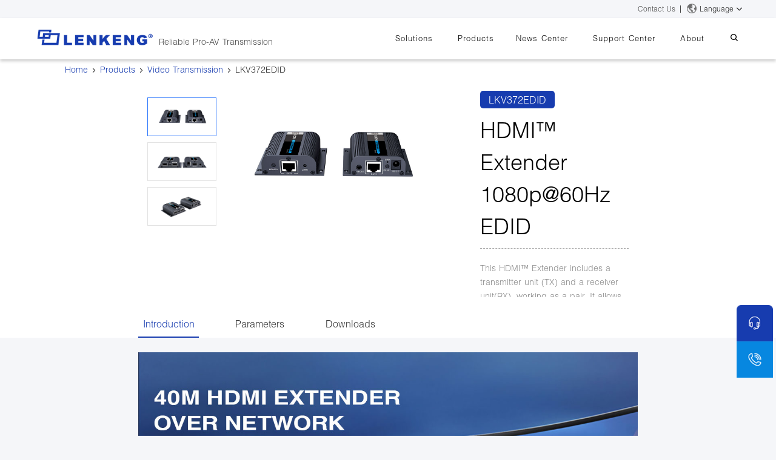

--- FILE ---
content_type: text/html; charset=UTF-8
request_url: https://www.lenkeng.com/p_detail/84/type/type1
body_size: 14952
content:


<! DOCTYPE html>
    <html lang="en">
    <head>
        <meta charset="utf-8">
        <meta http-equiv="X-UA-Compatible" content="IE=edge">
        <link rel="shortcut icon" href="/favicon.ico" />
        <meta name="viewport" content="width=device-width, initial-scale=1,user-scalable=no,shrink-to-fit=no"/>
        <meta name="description" content="This HDMI™ Extender includes a transmitter unit (TX) and a receiver unit(RX), working as a pair. It allows for transmission and extension uncompressed full HD 1080p@60Hz HDMI™ signal via CAT6/6A/7 network cable, the transmission distance is up to 50 meters"/>
        <meta name="keywords" content="HDMI Extender,  CAT6/6A/7,  CAT6/6A/7, 50 meters, EDID switch"/>
        <title>LKV372EDID    HDMI™ Extender 1080p@60Hz EDID-LENKENG</title>
        <!-- Google tag (gtag.js) -->

        <!-- Google tag (gtag.js) -->
        <script async src="https://www.googletagmanager.com/gtag/js?id=G-K2BVB642B7"></script>
        <script>
            window.dataLayer = window.dataLayer || [];
            function gtag(){dataLayer.push(arguments);}
            gtag('js', new Date());

            gtag('config', 'G-K2BVB642B7');
        </script>
        <script>
            (function () {
                var isIE = navigator.userAgent.toLocaleLowerCase().indexOf('msie') !== -1;
                if (navigator.appName == "Microsoft Internet Explorer" && parseInt(navigator.appVersion.split(";")[1].replace(/[ ]/g, "").replace("MSIE", "")) <=9) {
                    window.location.replace("/update.html");
                }
            })();
            window.dataLayer = window.dataLayer || [];
            function gtag(){dataLayer.push(arguments);}
            gtag('js', new Date());

            gtag('config', 'G-K2BVB642B7');
	    </script>
        <style>
            .uls{
                display:block;
            }
            .m_nav{
                display: none;

            }
            .m_nav{
                background: #FFFFFF!important;
            }
            @media(min-width: 990px){
                .mttts{
                    display:flex;
                    width:100%;
                }
                .logo{
                    margin:0px 12px!important;
                    height: 64px;
                }
            }
            @media (max-width: 880px) {
                .uls{
                    display:none!important;
                }
               .m_nav{
                   display: block!important;
               }
                .ipcolors{
                    width: calc(100% - 130px)!important;
                }
                .info-icon a{
                    padding: 15px 0 0 4px!important;
                }
                .m_nav .logo a span{
                    color: #173CAF !important;
                }
                .m_nav_btn{
                    background: #FFFFFF!important;
                }
                .open-tags{
                    color: grey;
                }

            }
            @media (max-width: 480px) {
                .connect_us{
                    padding: 0 0 0 20px!important;
                }
                .my_about{
                    padding-left: 0!important;
                }
                .cct{
                    padding-left: 0!important;
                }
            }
            .acvtivt{
                transform: rotate(90deg)
            }
            .down-lg{
                display: none;
            }
            .lage:hover{
                background: #ececec;
            }
	    .layui-layer-msg{
                top: 50%!important;
            }
        .ipcolors{
            width: calc(100% - 217px);
        }
        .info-icon{
            width: 217px;
        }
        .info-icon a{
            padding: 15px 10px 10px 10px;
        }
        .info-icon a:first-child{
            padding-left: 0;
        }
        .radius-content {
            border-radius: 20px!important;
        }

        .radius-content .layui-layer-title {
            background: #2547B4 !important;
            color: white !important;
            border-radius: 20px 20px 0 0 !important;
            padding: 0 20px !important;
            height: 100px !important;
            line-height: 30px !important;
            font-size: 16px !important;
            font-weight: bold !important;
            border-bottom: none !important;
        }

        .radius-content .layui-layer-content {
            border-radius: 0 0 20px 20px !important;
            max-height: calc(100vh - 50px);

        }
        .layui-layer-setwin span {
            color: white !important;
        }
            .layui-layer-page {
                margin: 0 auto !important;
                left: 0 !important;
                right: 0 !important;
                top: 50% !important;
                transform: translateY(-50%);
            }

            @keyframes  adjustPosition {
                from { opacity: 1; }
                to { opacity: 1; }
            }
            .layui-layer-page {
                animation: adjustPosition 0.1s ease-in-out;
            }

            .message_email{
                display: flex;
                flex-direction: column;
            }
            .message_email_input{
                margin-left: 0px!important;
            }

        </style>

            <link href="https://www.lenkeng.com/assets/css/product_old.css" rel="stylesheet" type="text/css"/>
    <link rel="stylesheet" href="https://www.lenkeng.com/assets/css/swiper.css">
    <link rel="stylesheet" href="https://www.lenkeng.com/assets/css/easyzoom.css">
    <script src="https://www.lenkeng.com/assets/js/swiper.min.js"> </script>
    <style>
        p{
            margin: 0!important;
            padding: 0!important;
        }
        .pts-title{
            font-weight: 500;
            padding: 20px 0;
            color: #000;
            font-size: 36px;
            background: #FFF;
            text-align: center;
        }
        .pts-content{
            font-size: 24px;
            color: #424242;
            text-align: center;
            background: #FFF;
            padding: 10px 10%;
        }
        @media (max-width: 768px){
            .pts-title{
                font-size: 24px;
                padding: 20px 10px!important;
            }
            .pts-content{
                font-size: 16px;
                line-height: 26px;
                padding:10px 0;
            }
        }
        @media (max-width: 900px) {
            #params-1{
                margin-bottom: 0 !important;
            }

            #params-2{
                margin-bottom: 15% !important;
            }

            .param-div-1 {
                height:6% !important;
            }
            .param-div-2 {
                height:6% !important;
            }
            .param-div-3 {
                height:6% !important;
            }
            .param-div-4 {
                height:6% !important;
            }
        }
        @media (max-width: 480px) {
            .pts-title{
                font-size: 18px;
                padding: 10px 10px!important;
            }
            .pts-content{
                font-size: 12px;
                line-height: 26px;
                padding:5px 5px;
            }

            #params-1{
                margin-bottom: 0 !important;
            }

            #params-2{
                margin-bottom: 15% !important;
            }

            .param-div-1 {
                height:7% !important;
            }
            .param-div-2 {
                height:7% !important;
            }
            .param-div-3 {
                height:7% !important;
            }
            .param-div-4 {
                height:7% !important;
            }
        }
        .p_name{
            word-break:break-word;!important;
        }
        .thumbst{
            width: 30%;
            display: flex;
            flex-direction: column;
            align-items: center;
            justify-content: space-between;
        }
        .one-img{
            width: 100% !important;
            margin-top: 10px;
        }
        .pro_img{
            margin-top: 20px;
            display: flex;
            flex-direction: row-reverse;
        }
        .thumbst{
            margin-top: 0px;
        }
        /* 隐藏所有控件（仅适用于 WebKit 内核浏览器） */
        #one-video::-webkit-media-controls {
            display: none !important;
        }

        /* 隐藏播放按钮 */
        #one-video::-webkit-media-controls-play-button {
            display: none;
        }

        /* 隐藏进度条 */
        #one-video::-webkit-media-controls-timeline {
            display: none;
        }

        /* 隐藏音量按钮 */
        #one-video::-webkit-media-controls-mute-button {
            display: none;
        }

        /* 隐藏全屏按钮 */
        #one-video::-webkit-media-controls-fullscreen-button {
            display: none;
        }
        #one-video::-webkit-media-controls-panel{
            disoplay: none;
        }
        #one-video::-moz-media-controls{
            display: none;
        }
        .pro_top {
            max-height: 50%;
            overflow-x: hidden;

        }
        .pro_info,.p_desc{
            padding-top: 20px!important;
        }
        .p_name{
            padding:10px 0!important;
        }


    </style>
        <!-- 最新版本的 Bootstrap 核心 CSS 文件 -->
        <link rel="stylesheet" href="https://www.lenkeng.com/assets/bootstrap/css/bootstrap.css" type="text/css"/>
        <link href="https://www.lenkeng.com/assets/css/home.css" rel="stylesheet" type="text/css"/>
        <script src="https://www.lenkeng.com/assets/js/jquery.min.js"></script>
        <!-- 可选的 Bootstrap 主题文件（一般不用引入） -->

        <link rel="stylesheet" href="https://www.lenkeng.com/assets/css/iconfont.css">
        <link rel="stylesheet" href="https://www.lenkeng.com/assets/css/iconfont3.css">
        <link rel="stylesheet" href="https://www.lenkeng.com/assets/layui/css/layui.css">
        <link rel="stylesheet" href="https://www.lenkeng.com/assets/layui-2.9/css/layui.css">
        <!-- 最新的 Bootstrap 核心 JavaScript 文件 -->





        <script src="https://www.lenkeng.com/assets/js/Respond_js_v1.4.2.min.js"></script>
        <script src="https://www.lenkeng.com/assets/js/html5shiv.min.js"></script>
    </head>
    <body>
    <div class="top_head">
        <div class="my_head">

            <a href="/about#tag4" class="top_head_list">Contact Us</a>
            <div class="line-s"></div>




            <div class="language" style="height: 100%;display: flex;position: relative;line-height: 30px;cursor: pointer">
                <img src="https://www.lenkeng.com/assets/limg/earths.png" style="width: 16px;height: 16px;margin-left: 10px;margin-top: 6px;margin-right: 5px" alt="">
                <div style="font-size: 12px;">Language</div><i class="iconfont icon-arrow-right acvtivt" style="font-size: 12px;margin-left: 3px;margin-right: 5px;"></i>
                <div class="down-lg" style="position: absolute;z-index: 99999;background: #FFF;top: 30px;width: 100px;border: 1px #ececec solid;">
                    <div class="lage"><a href="https://www.lenkeng.cn" class="top_head_list" style="text-align: left">中文</a></div>
                    <div class="lage"><a href="https://www.lenkeng.com/" class="top_head_list"style="text-align: left">English</a></div>
                    <div class="lage"><a href="https://www.lenkeng.com/es/index.html" class="top_head_list"style="text-align: left">Español</a></div>
                    <div class="lage"><a href="https://www.lenkeng.com/ru/index.html" class="top_head_list"style="text-align: left">Pусский</a></div>
                    <div class="lage"><a href="https://www.lenkeng.com/ja/index.html" class="top_head_list"style="text-align: left">日本語</a></div>
                    <div class="lage"><a href="https://www.lenkeng.com/ko/index.html" class="top_head_list"style="text-align: left">한국어</a></div>
                    <div class="lage"><a href="https://www.lenkeng.com/fr/index.html" class="top_head_list"style="text-align: left">Français</a></div>
                    <div class="lage"><a href="https://www.lenkeng.com/de/index.html" class="top_head_list"style="text-align: left">Deutsch</a></div>
                </div>
            </div>




        </div>
    </div>
    <div class="navti">
        <div class="navsti">
            <ul class="uls">
                <div class="logo" style="left:3.5%">
                    <a style="display: flex;overflow:hidden;height: 64px;align-items: center;" href="/">
                        <img src="https://www.lenkeng.com/assets/limg/img-logo.png" style="position: relative;height: 64px;width:200px" alt=""><span id="logo_font" style="padding: 14px 0 0 5px!important;">  Reliable Pro-AV Transmission</span>
                    </a>
                </div>
                <li class="lis">
                    <a href="/solution">Solutions</a>
                    <div class="pull">
                        <div class="pull_list row">
                                        <div  class="col-xs-0 col-sm-0 col-md-2"></div>
                                        <div  class="col-xs-0 col-sm-6 col-md-6 pull_nav_li" style="display: flex;">
                                            <div class="nav_li" style="text-align: left;border-right: 1px dashed #d0d4e0; width: 50%;padding-left: 15%">
                                                <div class="nav_li_title"><a href="/solution"><span class="iconfont icon-jiantouyou1"></span>Solutions</a></div>
                                                <div class="sub_li_list"><a href="/solution#1"><span class="iconfont icon-kongzhishi1"></span>Monitor Room</a></div>
                                                <div class="sub_li_list"><a href="/solution#3"><span class="iconfont icon-jiaoshi1"></span>Classroom</a></div>
                                                <div class="sub_li_list"><a href="/solution#4"><span class="iconfont icon-guidaojiaotong1"></span>Rail Transit</a></div>
                                                <div class="sub_li_list"><a href="/solution#5"><span class="iconfont icon-guidaojiaotong1"></span>Health Care</a></div>
                                                <div class="sub_li_list"><a href="/solution#6"><span class="iconfont icon-guidaojiaotong1"></span>Industrial Manufacturing</a></div>
                                                <div class="sub_li_list"><a href="/solution"><span class="iconfont "></span></a></div>
                                            </div>
                                            <div class="nav_li" style="text-align: left; width: 50%;padding-left: 5%">

                                            </div>
                                        </div>
                                        <div  class="col-xs-0 col-sm-6 col-md-4 pull_select" style="text-align: left;">
                                            <div class="select_img" style="padding-top: 22px;"><img src="https://www.lenkeng.com/assets/img/controller.png" height="140" alt="解决方案与案例"></div>
                                        </div>
                                    </div>
                    </div>
                </li>
                <li class="lis"><a href="/products/50/type/type1#type1">Products</a>
                    <div class="pull">
                        <div class="pull_list row">
                            <div  class="col-xs-0 col-sm-0 col-md-0 col-lg-1"></div>
                            <div  class="col-xs-12 col-sm-12 col-md-12 col-lg-10 pull_nav_li row" style="display: flex;padding-bottom: 20px;">

                                <div class="nav_li navi1 col-md-3" style="text-align: left;border-right: 1px dashed #d0d4e0;padding-left: 8%;">
                                    <div class="nav_li_title" style="font-size: 120%;font-weight: bold;"><a href="/products/50/type/type1#type1"><span class="iconfont icon-shipinchuanshu"></span>Video Transmission</a></div>
                                                                                                                                                                                                <div class="sub_li_list"><a href="/products/54/type/type1#type1"><span style="margin-right: 3px;" class="iconfont icon-"></span>Point to Point Extender</a></div>
                                                                                                                                                                                                                                                                                                                                                                                                <div class="sub_li_list"><a href="/products/55/type/type1#type1"><span style="margin-right: 3px;" class="iconfont icon-"></span>HDMI Point to Point Optical Extender</a></div>
                                                                                                                                                            <div class="sub_li_list"><a href="/products/56/type/type1#type1"><span style="margin-right: 3px;" class="iconfont icon-"></span>Wireless HDMI Extender</a></div>
                                                                                                                                                                                                                                                                                                                    <div class="sub_li_list"><a href="/products/57/type/type1#type1"><span style="margin-right: 3px;" class="iconfont icon-"></span>HDMI Splitter with Extender</a></div>
                                                                                                                                                                                                                                                                                                                                                                                                <div class="sub_li_list"><a href="/products/76/type/type1#type1"><span style="margin-right: 3px;" class="iconfont icon-"></span>HDMI over IP Extender</a></div>
                                                                                                                                                                                                                                        <div class="sub_li_list"><a href="/products/78/type/type1#type1"><span style="margin-right: 3px;" class="iconfont icon-"></span>HDMI over IP Optical Extender</a></div>
                                                                                                                                                                                                                                        <div class="sub_li_list"><a href="/products/81/type/type1#type1"><span style="margin-right: 3px;" class="iconfont icon-"></span>HDMI over IP Matrix</a></div>
                                                                                                                                                                                                                                                                                                                    <div class="sub_li_list"><a href="/products/83/type/type1#type1"><span style="margin-right: 3px;" class="iconfont icon-"></span>HDMI Matrix Extender</a></div>
                                                                                                                                                                                                                                                                    </div>
                                <div class="nav_li navi2 col-md-3" style="border-right: 1px dashed #A4ADC3;text-align: left;">
                                    <div class="nav_li_title" style="font-size: 120%;font-weight: bold;"><a href="/products/51/type/type2#type2"><span class="iconfont icon-KVM"></span>KVM</a></div>
                                                                                                                        <div class="sub_li_list"><a href="/products/109/type/type2#type2"><span style="margin-right: 3px;" class="iconfont icon-"></span>Point-to-Point KVM Extender</a></div>
                                                                                                                                                                                                                                                                                                                        <div class="sub_li_list"><a href="/products/96/type/type2#type2"><span style="margin-right: 3px;" class="iconfont icon-"></span>Point-to-Point KVM Optical Extender</a></div>
                                                                                                                                                                                                                                                                                                                                                                                                    <div class="sub_li_list"><a href="/products/89/type/type2#type2"><span style="margin-right: 3px;" class="iconfont icon-"></span>Wireless KVM Extender</a></div>
                                                                                                                                                                                                                                                                                                                                                                                                    <div class="sub_li_list"><a href="/products/98/type/type2#type2"><span style="margin-right: 3px;" class="iconfont icon-"></span>Over IP KVM Extender</a></div>
                                                                                                                                                                <div class="sub_li_list"><a href="/products/85/type/type2#type2"><span style="margin-right: 3px;" class="iconfont icon-"></span>Over IP KVM Optical Extender</a></div>
                                                                                                                                                                                                                                                                                                                                                                                                                                                                                                                                                            <div class="sub_li_list"><a href="/products/64/type/type2#type2"><span style="margin-right: 3px;" class="iconfont icon-"></span>USB Extender</a></div>
                                                                                                                                                                <div class="sub_li_list"><a href="/products/80/type/type2#type2"><span style="margin-right: 3px;" class="iconfont icon-"></span>KVM Switch</a></div>
                                                                                                                                                                                                                                                                                                                                                </div>
                                <div class="nav_li navi2 col-md-3" style="border-right: 1px dashed #d0d4e0;text-align: left;">
                                    <div class="nav_li_title" style="font-size: 120%;font-weight: bold;"><a href="/products/52/type/type3#type3"><span class="iconfont icon-shipinxinhaochuli1" style="font-size: 20px;margin-left: -2px"></span>Video Signal Processing</a></div>
                                                                                                                                                                                                                                                                                <div class="sub_li_list"><a href="/products/65/type/type3#type3"><span style="margin-right: 3px;" class="iconfont icon-"></span>Video Matrix</a></div>
                                                                                                                                                                                                                                            <div class="sub_li_list"><a href="/products/79/type/type3#type3"><span style="margin-right: 3px;" class="iconfont icon-"></span>Matrix Switch</a></div>
                                                                                                                                                                                                                                                                                                                                                                                                    <div class="sub_li_list"><a href="/products/66/type/type3#type3"><span style="margin-right: 3px;" class="iconfont icon-"></span>Video Splitter</a></div>
                                                                                                                                                                                                                                            <div class="sub_li_list"><a href="/products/67/type/type3#type3"><span style="margin-right: 3px;" class="iconfont icon-"></span>Video Switch</a></div>
                                                                                                                                                                                                                                                                                                                                                                                                    <div class="sub_li_list"><a href="/products/68/type/type3#type3"><span style="margin-right: 3px;" class="iconfont icon-"></span>Video Multiviewer &amp; Switch</a></div>
                                                                                                                                                                                                                                            <div class="sub_li_list"><a href="/products/69/type/type3#type3"><span style="margin-right: 3px;" class="iconfont icon-"></span>Video Converter</a></div>
                                                                                                                                                                                                                                                                                                                                                                                                                                                                                                                                                                                    </div>
                                <div class="nav_li col-md-2" style="text-align: left;padding-left: 5%">
                                    <div class="nav_li_title" style="font-size: 120%;font-weight: bold;"><a href="/products/53/type/type4#type4"><span class="iconfont"><img src="https://www.lenkeng.com/assets/img/systems.png"  /></span>systems</a></div>
                                                                                                                                                                                                                                                                                                                                                                                                                                                                                                                                                                                                                                                                                                                                                                                                                                                                                                                                                                                                                                                                                                                                                                                                                                                                                                                                                                                                                                                                                                                                                                                                                                                                                                                                                                                    <div class="sub_li_list"><a href="/products/71/type/type4#type4"><span style="margin-right: 3px;" class="iconfont icon-"></span>iMMS</a></div>
                                                                                                                                                                <div class="sub_li_list"><a href="/products/111/type/type4#type4"><span style="margin-right: 3px;" class="iconfont icon-"></span>Digital Signage System</a></div>
                                                                            
                                </div>
                            </div>
                            <div  class="col-xs-0 col-sm-0 col-md-0 col-lg-1 pull_select" style="text-align: left;">
                            </div>
                        </div>
                    </div>
                <li class="lis"><a href="/new">News Center</a>
                    <div class="pull">
                        <div class="pull_list row">
                            <div  class="col-xs-0 col-sm-0 col-md-2"></div>
                            <div  class="col-xs-0 col-sm-6 col-md-6 pull_nav_li" style="display: flex;height:130px;">
                                <div class="nav_li" style="text-align: left;border-right: 1px dashed #d0d4e0; width:40%;padding-left: 10%">
                                    <div class="sub_li_list"><a href="/new"><span class="iconfont icon-"></span>Company News</a></div>
                                </div>
                                <div class="nav_li" style="text-align: left; width: 60%;padding-left: 10%">
                                    <div class="sub_li_list" style="color: #474747;font-size: 14px">Get the latest events and news of LENEKNG</div>
                                </div>
                            </div>
                            <div  class="col-xs-0 col-sm-6 col-md-4 pull_select" style="text-align: left;">
                                <div class="select_img"><img src="https://www.lenkeng.com/assets/img/gsxw.png" height="140" alt=""></div>
                            </div>
                        </div>
                    </div>
                </li>
                <li class="lis"><a >Support Center</a>
                    <div class="pull">
                        <div class="pull_list row">
                            <div  class="col-xs-0 col-sm-0 col-md-2"></div>
                            <div  class="col-xs-0 col-sm-6 col-md-6 pull_nav_li" style="display: flex;">
                                <div class="nav_li" style="text-align: left;border-right: 1px dashed #d0d4e0; width:40%;padding-left: 10%">

                                    <div class="sub_li_list"><a href="/download"><span class="iconfont icon-ziliaoxiazai"></span>Downloads</a></div>

                                    <div class="sub_li_list"><a href="/stop"><span class="iconfont icon-tingchanchanpin"></span>Discontinued Product</a></div>


                                    <div class="sub_li_list"><a href=""><span class="iconfont "></span></a></div>
                                </div>
                                <div class="nav_li" style="text-align: left; width: 60%;padding-left: 10%">
                                    <div class="nav_li_title" style="color: #474747;font-size: 14px">Product information download and support</div>
                                </div>
                            </div>
                            <div  class="col-xs-0 col-sm-6 col-md-4 pull_select" style="text-align: left;">
                                <div class="select_img"><img src="https://www.lenkeng.com/assets/img/zczx.png" height="140" alt=""></div>
                            </div>
                        </div>
                    </div>
                </li>
                <li class="lis"><a href="/about#tag1">About</a>
                    <div class="pull">
                        <div class="pull_list row">
                            <div  class="col-xs-0 col-sm-0 col-md-2"></div>
                            <div  class="col-xs-0 col-sm-6 col-md-6 pull_nav_li" style="display: flex;">
                                <div class="nav_li" style="text-align: left;border-right: 1px dashed #d0d4e0; width:40%;padding-left: 10%">
                                    <div class="sub_li_list"><a href="/about#tag1">Company Overview</a></div>
                                    <div class="sub_li_list"><a href="/about#tag2">Certificates and Patents</a></div>

                                    <div class="sub_li_list"><a href="/about#tag4">Contact Us</a></div>
                                    
                                    
                                    <div class="sub_li_list"><a href=""><span class="iconfont "></span></a></div>
                                </div>
                                <div class="nav_li" style="text-align: left; width: 60%;padding-left: 10%">
                                    <div class="nav_li_title" style="color: #474747;font-size: 14px">Learn more about LENKENG</div>
                                </div>
                            </div>
                            <div  class="col-xs-0 col-sm-6 col-md-4 pull_select" style="text-align: left;">
                                <div class="select_img"><img src="https://www.lenkeng.com/assets/limg/aboutss.jpg" height="140" alt=""></div>
                            </div>
                        </div>
                    </div>
                </li>
                <li class="lis searchs"><a style="height:46px;text-outline:none;cursor: pointer;color: #000;" class="iconfont icon-sousuo1 lists">
                        <div class="search_input"><i class="iconfont icon-sousuo" style="color: #000;padding-right: 10px;line-height: 60px;"></i><input style="margin-top: 6px" class="my-input" type="text" onkeydown="searchs(event)" placeholder="Search"><span class="cancel_input" onclick="hiddens()" style="color: #000;width: 15%;line-height: 70px;"><i class="iconfont icon-quxiao"></i></span></div>
                    </a>
                </li>
            </ul>
            <div class="m_nav">
                <div class="logo" style="left: 0;overflow: hidden;">
                    <a style="display: flex;" href="/">
                        <span class="iconfont icon-yingwenLOGO" style="font-size: 90px;line-height: 25px;color: #FFF;"></span>
                    </a>
                </div>
                <div class="m_nav_btn"><i class="iconfont icon-lishi open-tags"></i>
                    <div class="hmenus">
                        <div class="hh_title">
                            <li class="h_title">About<i class="iconfont icon-arrow-right"></i></li>
                            <ul class="h_list">
                                <li><a href="/about#tag1">Company Overview</a></li>
                                <li><a href="/about#tag2">Certificates and Patents</a></li>
                                <li><a href="/about#tag3">Human Resources</a></li>
                                <li><a href="/about#tag4">Contact US</a></li>
                            </ul>
                        </div>
                        <div class="hh_title">
                            <li class="h_title">Solutions<i class="iconfont icon-arrow-right"></i></li>
                            <ul class="h_list">
                                <li><a href="/solution">Solutions</a></li>
                            </ul>
                        </div>
                        <div class="hh_title">
                            <li class="h_title">Products<i class="iconfont icon-arrow-right"></i></li>
                            <ul class="h_list">
                                <li><a href="/products/50/type/type1#type1">Video Transmission</a></li>
                                <li><a href="/products/51/type/type2#type2">KVM</a></li>
                                <li><a href="/products/52/type/type3#type3">Video Signal Processing</a></li>
                            </ul>
                        </div>
                        <div class="hh_title">
                            <li class="h_title">News Center<i class="iconfont icon-arrow-right"></i></li>
                            <ul class="h_list">
                                <li><a href="/new">Company News</a></li>
                            </ul>
                        </div>
                        <div class="hh_title">
                            <li class="h_title">Support Center<i class="iconfont icon-arrow-right"></i></li>
                            <ul class="h_list">
                                <li><a href="/problem">Tech Support</a></li>
                                <li><a href="/download">Downloads</a></li>

                                <li><a href="/stop">Discontinued Product</a></li>


                            </ul>
                        </div>
                        <div class="hh_title">
                            <li class="h_title"><a style="color:#000;" href="/search?pro_name">Search</a></li>
                        </div>
                    </div>
                </div>
            </div>
        </div>
    </div>
    <div class="contents">
            <div onclick="hiddenss()" id="tong" style=" display: none;position: absolute;z-index: 999;height: 100%;width: 100%;background: rgba(0,0,0,0.2)">
        <img id="tong_img" src=""  style="width: 100%;margin: 20vh 0">
    </div>
    <div class="state row">
        <div class="col-xs-12 col-md-1"></div>
        <div class="col-xs-0 col-md-10 col-lg-8" style="padding-left: 0!important;">
            <ol class="breadcrumb" style="padding-left: 0!important;">
                <li><a href="/">Home</a></li>
                <span class="iconfont icon-arrow-right"></span>
                <li><a href="/products/50/type/types">Products</a></li>
                <span class="iconfont icon-arrow-right"></span>
                <li><a href="/products/54/type/type1#type1">Video Transmission</a></li>
                <span class="iconfont icon-arrow-right"></span>
                <li>LKV372EDID</li>
            </ol>
        </div>
        <div class="col-xs-12 col-md-1"></div>
    </div>
    <div class="product row">
        <div class="col-xs-12  col-md-1 col-lg-2"></div>
        <div class="col-xs-12  col-md-10 col-lg-8">
            <div class="pro_top row">
                <div class="col-xs-12  col-md-8 col-lg-8">
                    <div class="pro_img" style="margin-top: 20px;">
                        <div class="big_pg easyzoom easyzoom--overlay" style="position: relative;width: 100%">
                            <video id="preview-video" style="display:none;max-width: 100%;margin-left: 20px;"  controls autoplay muted ></video>
                            <div class="img_div">
                                <img class="my-pg novideo mobile-hidde" id="show_img" onclick="openImg()" width="100%"  src="/product/20210120/2021-01-206007e94b3081a.jpg" alt="">
                                <div class=" showt mobile-hidde" style="background:rgba(0,0,0,0.2);position: absolute;height: 150px;width:150px;border: 1px #e3e3e3 solid;display: none;"></div>
                                <div class=" show-imgs mobile-hidde" style="width: 544px;height: 302px;position: absolute;right: -544px;top: 0;display: none;background-repeat: no-repeat;z-index: 10;"></div>
                                <a  id="mobil_big" style="display: none;" href="/product/20210120/2021-01-206007e94b3081a.jpg">
                                    <img id="mob_showt" src="/product/20210120/2021-01-206007e94b3081a.jpg" alt="" width="100%">
                                </a>
                            </div>
                        </div>
                        <div class="thumbst">
                                                                                                                                                    
                                                            <div class="one-img" style="border: 1px #327afc solid; ">
                                    <img style="max-width: 100%;height: auto;" src="/product/20210120/2021-01-206007e94b3081a.jpg" alt="">
                                    <div class="page" style="position: absolute;left: 0;top: 0;width: 100%;height: 100%;background:none"></div>
                                </div>
                                                            <div class="one-img" style="border: 1px #e3e3e3 solid; ">
                                    <img style="max-width: 100%;height: auto;" src="/product/20210120/2021-01-206007e94b51dfc.jpg" alt="">
                                    <div class="page" style="position: absolute;left: 0;top: 0;width: 100%;height: 100%;background:none"></div>
                                </div>
                                                            <div class="one-img" style="border: 1px #e3e3e3 solid; ">
                                    <img style="max-width: 100%;height: auto;" src="/product/20210120/2021-01-206007e94b3a194.jpg" alt="">
                                    <div class="page" style="position: absolute;left: 0;top: 0;width: 100%;height: 100%;background:none"></div>
                                </div>
                                                    </div>
                    </div>
                </div>
                <div class="col-xs-12  col-md-4 col-lg-4">
                    <div class="pro_info">
                        <span class="p_model">LKV372EDID</span>
                        <h1 class="p_name">HDMI™ Extender 1080p@60Hz EDID</h1>
                        <div class="p_desc">
                            This HDMI™ Extender includes a transmitter unit (TX) and a receiver unit(RX), working as a pair. It allows for transmission and extension uncompressed full HD 1080p@60Hz HDMI™ signal via CAT6/6A/7 network cable, the transmission distance is up to 50 meters
                        </div>
                    </div>
                </div>
            </div>
        </div>
        <div class="col-xs-12  col-md-1 col-lg-2"></div>
    </div>
    <div class="p_menu_wrap row">
        <div class="col-xs-12  col-md-1 col-lg-2"></div>
        <div class="col-xs-12  col-md-10 col-lg-8">
            <div class="p_menu">
                <div class="m_list m_list_active" data-tag="sub1">Introduction</div>
                <div class="m_list" data-tag="sub2" style="margin-left: 50px">Parameters</div>
                <div class="m_list" data-tag="sub3" style="margin-left: 50px">Downloads</div>
            </div>
        </div>
        <div class="col-xs-12  col-md-1 col-lg-2"></div>
    </div>
    <div style="height:24px;width:100%;background-color: #F5F6F9;"></div>
    <div class="product_de row">
        <div class="col-xs-12  col-md-1 col-lg-2"></div>
        <div class="col-xs-12  col-md-10 col-lg-8">
            <div class="p_de_sub p_de_sub_active" id="sub1" style="margin-top: 0px;">
                <p><img src="/ueditor/php/upload/image/20210120/1611131443987606.jpg" title="1611131443987606.jpg" alt="1611131443987606.jpg" width="1238" height="1558"/></p>
            </div>
            <div class="p_de_sub"  id="sub2" style="margin-top: 0px;">

                                    <p><img src="/ueditor/php/upload/image/20210120/1611131767589340.jpg" title="1611131767589340.jpg" alt="1611131767589340.jpg" width="800" height="823"/></p>
                
            </div>
            <div class="p_de_sub"  id="sub3">

                <div class="download-title">Promotional Material</div>
                <div class="d-list">
                                                                                                                            </div>
                <hr style="border-top: 1px solid #e6e6e6;margin: 30px 0">
                <div class="download-title">Video Material</div>
                <div class="d-list">
                                                                                                                            </div>
                <hr style="border-top: 1px solid #e6e6e6;margin: 30px 0">
                <div class="download-title">Product Manual</div>
                <div class="d-list">
                                                                        <div class="d-one"><a target="_blank" href="/resource/20210126/2021-01-2660110d1851d43.pdf">LKV372EDID User Manual<span style="margin-left: 10px" class="glyphicon glyphicon-download-alt"></span></a></div>
                                                                                                                </div>
                <hr style="border-top: 1px solid #e6e6e6;margin: 30px 0">
                <div class="download-title">Product specification</div>
                <div class="d-list">
                                                                                                                    <div class="d-one"><a target="_blank" href="/resource/20210225/2021-02-25603772f583830.xls">LKV372EDID Specification-<span style="margin-left: 10px" class="glyphicon glyphicon-download-alt"></span></a></div>
                                                            </div>
                <hr style="border-top: 1px solid #e6e6e6;margin: 30px 0">
                <div class="download-title">Update Firmware</div>
                <div class="d-list">
                                                                                                                            </div>

            </div>
        </div>
        <div class="col-xs-12  col-md-1 col-lg-2"></div>
    </div>
    <script src="https://www.lenkeng.com/assets/js/easyzoom.js"> </script>
    <script>
        $(function(){
            var reg2 = new RegExp("<p",'gi'); //匹配关键字
            var reg3 = new RegExp("</p",'gi'); //匹配关键字
            var reg4 = new RegExp("<span",'gi'); //匹配关键字
            var reg5 = new RegExp("</span",'gi'); //匹配关键字
            var data = '<p><img src="/ueditor/php/upload/image/20210120/1611131443987606.jpg" title="1611131443987606.jpg" alt="1611131443987606.jpg" width="1238" height="1558"/></p>';
            data = data.replace(reg2,"<div");
            data = data.replace(reg3,"</div");
            data = data.replace(reg4,"<div");
            data = data.replace(reg5,"</div");
            $("#sub1").html(data);
            $(".p_de_sub img").addClass('img-responsive');
        })
        var screen_widths = window.screen.width;
        var $easyzoom;
        var api;
        if(screen_widths>770){
            $(".big_pg").on('mousemove',function (e) {
                var ht = $(".big_pg").height();
                var wd = $(".big_pg").width();
                var left = $(".big_pg").offset().left+55;//图片最小X坐标
                var top =  $(".big_pg").offset().top+65;//图片最小Y坐标
                var maxlt =left+wd;//最大左边距
                var maxht = top+ht;//最大上边距
                var lefts = 0;
                var tops = 0;
                if(left<e.pageX &&e.pageX<maxlt-$(".showt").width()){
                    lefts = e.pageX-left-10;
                }
                if (e.pageX<=left+40) {
                    lefts =0
                }
                if(e.pageX>=maxlt-$(".showt").width()){
                    lefts = wd-$(".showt").width()
                }
                if(top<e.pageY &&e.pageY<maxht - $(".showt").height()){
                    tops = e.pageY-top-10;
                }
                if (e.pageY<=top+40) {
                    tops =0
                }
                if(e.pageY>=maxht - $(".showt").height()){
                    tops = ht - $(".showt").height()
                }
                $(".showt").css('top',tops);
                $(".showt").css('left',lefts);
                var img = $(".my-pg").attr('src');
                $(".show-imgs").css('background-image',"url("+img+")");
                var screen_width = window.screen.width;
                var nums = 150;
                if(screen_width<=1600){
                    nums = 100;
                }
                var x = -((lefts-nums)*2)>0?0:-((lefts-nums)*2);
                var y = -((tops+15)*2);
                $(".show-imgs").css(" background-repeat",'no-repeat');
                $(".show-imgs").css('background-position',x+"px "+y+"px");

            }).mouseout(function () {
                $(".showt").css("display",'none')
                $(".show-imgs").css("display",'none')
            }).mouseover(function () {
                $(".showt").css("display",'block')
                $(".show-imgs").css("display",'block')
            })

        }else{
            $(".mobile-hidde").css('display','none')
            $("#mobil_big").css('display','block')

            $easyzoom = $('.easyzoom').easyZoom();
            api =  $easyzoom.data('easyZoom');

        }
        $(".one-img").on('mouseover',function(){
            $(".one-img").css('border','1px #e3e3e3 solid');
            console.log($(this).find('video').is('video'));
            if ($(this).find('video').is('video')) {
                var src = $(this).find('video source').attr('src');
                var $previewVideo = $('#preview-video');
                $previewVideo.attr('src', src).show();
                $('.img_div').css('display','none');
                $('.novideo').css('display','none');
                $(".my-pg").attr('src','');
                $previewVideo[0].play();
                $previewVideo[0].volume = 1;

            }else{
                $('.novideo').css('display','block');
                $('.img_div').css('display','block');
                var srcs = $(this).children('img').attr('src');
                $(".my-pg").attr('src',srcs);
                $('#preview-video').attr('src', '').hide();
                console.log(srcs);
                if(screen_widths<=1024){
                    // $("#mobil_big").attr("href",srcs);
                    // $("#mob_showt").attr('src',srcs);
                    api.swap(srcs,srcs);
                }
            }

            $(this).css('border','1px #327afc solid');
        })
        // $(".one-img").on('mouseout',function(){
        //     $(this).css('border','1px #e3e3e3 solid');
        //     if ($(this).find('video').is('video')) {
        //         $('#preview-video').attr('src', '').hide();
        //         $('.novideo').css('display','block');
        //     }
        // })

        $(".m_list").on('click',function(){
            $(".m_list").removeClass('m_list_active');
            $(this).addClass('m_list_active');
            var tag = $(this).attr('data-tag');
            $(".p_de_sub").removeClass('p_de_sub_active');
            $("#"+tag).addClass('p_de_sub_active');
        });
        var screen_width = window.screen.width;
        if(screen_width<=1386){
            $(".p_de_sub img").addClass('img-responsive');
        }
        $(".uls").css('background','#FFF');
        $(".lis").children('a').css('color','#000');
        
        $("#logo_font").css('color','#474747');
        $(".lists").css('color','#000');
        $(".top_head").css('background','#f5f6f9');
        $(".top_head_list").css('color','#474747');
        $(".line-s").css('background','#474747');
    </script>
    </div>
    <div class="footer">
        <div class="container-fluid" style="background: #121212 !important;">
            <div class="row mttts" style="padding: 50px 0;">
                <div  class="col-xs-0 col-sm-0 col-md-1"></div>
                <div class="col-xs-12 col-sm-6 col-md-5">
                    <div class="my_nva row">
                        <div  class="col-xs-0 col-sm-0 col-md-1"></div>
                        <div class="my_about col-xs-6 col-sm-6 col-md-6">
                            <div class="my_title"><a href="/about#tag1">About</a></div>
                            <div class="my_list"><a href="/about#tag1">Company Overview</a></div>
                            <div class="my_list"><a href="/about#tag2">Certificates and Patents</a></div>
                            <div class="my_list"><a href="/about#tag3">Human Resources</a></div>
                            <div class="my_list"><a href="/about#tag4">Contact Us</a></div>
                        </div>
                        <div class="connect_us col-xs-6 col-sm-6 col-md-5">
                            <div class="my_title"><a href="/products/50/type/type1#type1">Products</a></div>
                            <div class="my_list"><a href="/products/50/type/type1#type1">Video Transmission</a></div>
                            <div class="my_list"><a href="/products/51/type/type2#type2">KVM</a></div>
                            <div class="my_list"><a href="/products/52/type/type3#type3">Video Signal Processing</a></div>

                        </div>
                    </div>
                </div>
                <div class="col-xs-12 col-sm-6 col-md-5 molits">
                    <div class="row my_select">
                        <div  class="col-xs-12 col-sm-11  cct">
                            <div class="my_title" >Subscribe to our newsletter</div>
                            <div style="line-height: 30px"></div>
                            <div class="row">
                                <div class="col-xs-12 col-md-6" style="padding-right: 5px!important; padding-left: 0!important;">
                                    <div style="padding-top: 10px">
                                        <input type="text" class="form-control inputss" id="company" name="company" placeholder="Enter your company name">
                                    </div>
                                </div>
                                <div class="col-xs-12 col-md-6"style="padding-right: 5px!important;padding-left: 0!important;" >
                                    <div>
                                        <div class="input-group my_list">
                                            <input type="text" class="form-control inputss" id="email" name="email" autocomplete="off" placeholder="Enter your email" aria-describedby="basic-addon2">
                                            <span class="input-group-addon " id="basic-addon2"><i class="iconfont icon-arrow-right"></i></span>
                                        </div>
                                    </div>
                                </div>
                            </div>
                            <div style="display: flex;padding-top: 40px">
                                <div class="ipcolors" style="margin-top: 19px"><a href="http://www.ipcolor.org"><img src="https://www.lenkeng.com/assets/limg/ipcolor2.png" alt=""></a></div>
                                <div class="info-icon" style="display: flex;">
                                    <a href="https://www.linkedin.com/company/lenkeng%E6%9C%97%E5%BC%BA"><img src="https://www.lenkeng.com/assets/img/video/2.png" class="chas" data-tag="2" alt=""></a>
                                    <a href="https://www.facebook.com/ShenzhenLenkeng"><img src="https://www.lenkeng.com/assets/img/video/1.png" class="chas" data-tag="1" alt=""></a>
                                    <a href="https://twitter.com/LenkengOfficial"><img src="https://www.lenkeng.com/assets/img/video/3.png" class="chas" data-tag="3" alt=""></a>
                                    <a href="https://www.youtube.com/channel/UCGqS_8plNrIDaaEUMa1dJbA"><img src="https://www.lenkeng.com/assets/img/video/4.png" class="chas" data-tag="4" alt=""></a>
                                </div>
                            </div>
                        </div>
                        <div  class="col-xs-0 col-sm-1"></div>
                    </div>
                </div>
                <div  class="col-xs-0 col-sm-0 col-md-1"></div>
            </div>
        </div>

        <div class="go_top">
            <div class="lianxi ce "  ><img src="https://www.lenkeng.com/assets/img/kefu1.png" alt="kefu" class="luiyan" ></div>
            <div class="phone ce">
                <img src="https://www.lenkeng.com/assets/img/phon1.png" alt="phone">
                <div class="connect-sub">
                    <div class="c-way"><i class="iconfont icon-youxiang1"></i> <a href="mailto:sales@lenkeng.com">sales@lenkeng.com</a></div>
                    <div class="c-way"><i class="iconfont icon-dianhua2"></i> <span ><a href="tel://+86-755-83593885 ">+86-755-83593885</a></span></div>
                </div>
            </div>
            <div class="go_tops ce" ><img src="https://www.lenkeng.com/assets/img/top1.png" alt="top"></div>
        </div>
        <div class="my_footer" style="padding-top: 20px;padding-bottom: 23px;border-top: 1px solid rgba(255,255,255,0.1)">
			<div class="technology">The terms HDMl, HDM High-Definition Multimedia lnterface, HDMI Trade dress and the HDMl Logos are trademarks or registered trademarks of HDMl Licensing Administrator, Inc.</div>
            <div class="technology">All Rights Reserved by Shenzhen Lenkeng Technology Co., Ltd. ©2004-2026 <span class="beian" style="margin-left: 10px"><a  href="https://beian.miit.gov.cn/#/Integrated/index">粤ICP备05043343号</a></span></div>
        </div>

    </div>
















    <div id="leave" style="display: none;">
        <div style="display: grid; grid-template-rows: 1fr auto auto; height: 100%;">
            <div style="padding: 57px; display: flex; flex-direction: column;">
                <div style="font-weight: bold;font-size: 15px;color: #3E3E3E;line-height: 27px;">LENKENG</div>
                <div style="flex: 0.5; display: flex; align-items: center; margin-top: 15px;">
                    <div style="border-radius: 4px;border: 1px solid #D2D2D2;font-size: 15px;padding: 15px; width: 100%;" id="message_id">
                        Hello, I would like to inquire about something.
                    </div>
                    <textarea style="border-radius: 4px;border: 1px solid #D2D2D2;font-size: 15px;width: 100%;display: none;height: 100px" id="textarea">
                    </textarea>

                </div>
            </div>

            <hr style="border-top: 1px solid #F2F2F2 !important; margin: 0;">
            <div class="layui-form-item" style="display: flex;justify-content: center; padding: 20px;">
                <div class="layui-input-block" style="margin-left: 0px;width: 65%;">


                    <button type="button" class="layui-btn" style="width: 100%;font-size: 20px;height: 46px;line-height: 46px;border-radius: 24px;background: #195BD4;" id="ask_now"><img style="margin-right: 18px;" src="https://www.lenkeng.com/assets/img/ask.png" alt="">Ask Now</button>

                </div>
            </div>
        </div>
    </div>










    <form id="lk_message" class="layui-form" style="display: none;"  action="" lay-filter="myForm">

        <input type="hidden" name="_token" value="gXkhwJUK8butNGd3UNB5acfhAb49KfbAz7pmFSnY">        <div style="display: grid; grid-template-rows: 1fr auto auto; height: 100%;">
            <div style="padding:30px 57px; display: flex; flex-direction: column;">
                <div class="layui-form-item message_email">
                    <label class="layui-form-label"><i class=" layui-icon layui-icon-email"></i>&nbsp;Email<span style="color:red">*</span></label>
                    <div class="layui-input-block message_email_input">
                        <input id="email_msg" type="text" name="email" autocomplete="off" placeholder="Please enter your email" lay-verify="required"  class="layui-input">
                    </div>
                </div>
                <div class="layui-form-item layui-form-text message_email" >
                    <label class="layui-form-label" style="display: flex;" ><i class="layui-icon layui-icon-reply-fill" style="color:#c5c0c0;"></i>&nbsp;Message<span style="color:red">*</span></label>
                    <div class="layui-input-block message_email_input">
                        <textarea id="textarea_msg" placeholder="Please enter your message" class="layui-textarea" name="desc" lay-verify="required" lay-reqtext="Message content is required!"></textarea>
                    </div>
                </div>
            </div>

            <hr style="border-top: 1px solid #F2F2F2 !important; margin: 0;">
            <div class="layui-form-item" style="display: flex;justify-content: center; padding: 20px;">
                <div class="layui-input-block" style="margin-left: 0px;width: 65%;">
                    <button type="button" class="layui-btn" lay-submit="fast_msg" lay-filter="fast_msg" style="width: 100%;font-size: 20px;height: 46px;line-height: 46px;border-radius: 24px;background: #195BD4;" id="ask_now2"><img style="margin-right: 18px;" src="https://www.lenkeng.com/assets/img/ask.png" alt="">Ask Now</button>
                </div>
            </div>
        </div>
    </form>



    </body>
    <script src="https://www.lenkeng.com/assets/layui-2.9/layui.js"> </script>
<script>
    var date = new Date();
    var second = 0;
    window.setInterval(function () {
        second ++;
    }, 1000);
    window.onload = function(){
        if( !localStorage.getItem('info')){
            var path = [window.location.pathname];
            var data = {'path':path,'count':1,'time':0};
            var new_data = JSON.stringify(data);
            localStorage.setItem('info',new_data);
        }
        var info = localStorage.getItem('info');
        var my_data = JSON.parse(info);
        if (!(my_data.path).indexOf(window.location.pathname)){
            my_data.count =  my_data.count+1;
            my_data.path.push(window.location.pathname);
            var new_datas = JSON.stringify(my_data);
            localStorage.setItem('info',new_datas);
        }
    };
    window.onbeforeunload = function(){
       var info = localStorage.getItem('info');
       var data = JSON.parse(info);
       data.time = second;
       var new_data = JSON.stringify(data);
       localStorage.setItem('info',new_data);
       $.post("/api/view_count",{data:new_data,'_token': "gXkhwJUK8butNGd3UNB5acfhAb49KfbAz7pmFSnY"},function (res) {
       })
    }
    $(".language").on("mouseover",function(){
        $(".down-lg").css('display','block')
    }).mouseout(function(){
        $(".down-lg").css('display','none')
    })
    window.onresize = function(){
        var screen_width = document.documentElement.clientWidth;
        if(screen_width<=1024){
            $(".uls li").css('padding','0 5px');
        }
    };
    $(".chas").on("mouseover",function (){
        var tag = $(this).attr("data-tag")
        var src = "/assets/img/video/h"+tag+".png"
        $(this).attr("src",src)
    })
    $(".chas").on("mouseout",function (){
        var tag = $(this).attr("data-tag")
        var src = "/assets/img/video/"+tag+".png"
        $(this).attr("src",src)
    })
    $(".my_nave >li").on('mouseover',function(){
        $(".navbar").css('background','#FFF');
    });

    $(".go_tops").hide();
    $(function () {
        $(window).scroll(function () {
            if ($(window).scrollTop() > 100) {
                $(".go_tops").fadeIn(500);
            }
            else {
                $(".go_tops").fadeOut(500);
            }
        });

        $(".go_tops").click(function () {
            $('body,html').animate({scrollTop: 0}, 500);
            return false;
        });
        var screen_width = window.screen.width;
        if(screen_width<=770){
            $("#navs").removeClass("navbar-transparent");
            $("#navs").addClass("navbar-inverse");
            $(".contents").css('position','none');
            $(".contents").css('top','0');
            $(".uls").css('display','none');
            $(".m_nav").css('display','block');
        }
        if(screen_width===1024){
            $(".uls li").css('padding','0 5px');
        }
    });
    $(".ce").on('mouseover',function(){
        var name = $(this).children('img').attr('alt');
        if(name==='kefu'){
            $(this).children('img').attr('src',"https://www.lenkeng.com/assets/img/kefu.png");
        }else if(name==='phone'){
            $(this).children('img').attr('src',"https://www.lenkeng.com/assets/img/phone.png");
        }else if(name==='top'){
            $(this).children('img').attr('src',"https://www.lenkeng.com/assets/img/top.png");
        }
    })
    $(".ce").on('mouseout',function(){
        var name = $(this).children('img').attr('alt');
        if(name==='kefu'){
            $(this).children('img').attr('src',"https://www.lenkeng.com/assets/img/kefu1.png");
        }else if(name==='phone'){
            $(this).children('img').attr('src',"https://www.lenkeng.com/assets/img/phon1.png");
        }else if(name==='top'){
            $(this).children('img').attr('src',"https://www.lenkeng.com/assets/img/top1.png");
        }
    })
    $(".lists").on('click',function(){
        $(".search_input").addClass('search_input_active');
        $(".cancel_input").css('display','block')
        $(".uls").css('background','#FFF');
        $(".lis").children('a').css('color','#000');
        $("#logo_font").css('color','#474747');
    })
    $(".contents").on('click',function(){
        if($(".search_input").hasClass('search_input_active')){
            $(".search_input").removeClass('search_input_active');
            $(".cancel_input").css('display','none')
        }
    })
    $("#basic-addon2").on('click',function(){
        var company = $("#company").val().trim();
        var email = $("#email").val().trim();
        if(company==''){
            layer.msg('Please enter your company name',{icon:5,time:2000});
            $("#company").focus();
            return;
        }else if(email==''){
            layer.msg('Please enter your email',{icon:5,time:2000});
            $("#email").focus();
            return;
        }
        var pattern = /\w[-\w.+]*@([A-Za-z0-9][-A-Za-z0-9]+\.)+[A-Za-z]{2,14}/;
        if(!pattern.test(email)){
            layer.msg('Please enter the right email address',{icon:5,time:2000});
            $("#email").focus();
            return;
        }
        $.post('/api/rss',{company:company,email:email,'_token': "gXkhwJUK8butNGd3UNB5acfhAb49KfbAz7pmFSnY"},function (res) {
            if (res.code===5){
                layer.msg(res.msg,{icon:5,time:2000})
            } else{
                layer.msg("Subscription successful");
                $("#company").val('');
                $("#email").val('');
            }
        })
    })
    $(".open-tags").on('click',function () {
        if($('.hmenus').hasClass('hmenus-active')){
            $('.hmenus').removeClass('hmenus-active')
        }else{
            $('.hmenus').addClass('hmenus-active')
        }
    })
    $(".h_list li").on('click',function () {
        window.event? window.event.cancelBubble = true : e.stopPropagation();
    })

    $(".hh_title").on('click',function(){
        if( $(this).children('ul').hasClass('h_list_active')){
            $(this).children('ul').removeClass('h_list_active')
            $(this).children('li').children('i').removeClass('h-active')
        }else{
            $('.h_list').removeClass('h_list_active');
            $('.h_title').children('i').removeClass('h-active');
            $(this).children('ul').addClass('h_list_active');
            $(this).children('li').children('i').addClass('h-active')
        }
    })
    $(".hh_title ul>li").on('click',function(){
        $('.hmenus').removeClass('hmenus-active');
    })
    function hiddens(){
        window.event? window.event.cancelBubble = true : e.stopPropagation();
        $(".search_input").removeClass('search_input_active');
        $(".cancel_input").css('display','none');
        $(".my-input").val('');
    }

    function searchs(ev){
        if (ev.keyCode === 13) {
            if($(".my-input").val()===''){
                layer.msg('Please enter the content you want to query',{icon:5,time:2000});
                return false;
            }
            window.location.href = "/search?pro_name="+$(".my-input").val();
        }
    }




    layui.use(['form'], function(){
        var form = layui.form;
        var layer = layui.layer;
        let NewWidth = window.innerWidth;
        // let widthSize = ((3500 - NewWidth) * 0.02) + '%';
        let widthSize = '30%';
        let HeightSize =  '55%';
        let type = goPAGE();
        if (type === 'mobile') {
            if (NewWidth > 700) {
                widthSize =  '70%';
                HeightSize =  '70%';
            } else {
                widthSize =  '100%';
                HeightSize =  '80%';
            }
        }
        form.verify({
            required: function(value, item){
                if(!value || value.trim() === ''){
                    return 'This field is required';
                }
            }
        });




        $('.luiyan').on('click',function (){

            layer.open({
                type: 1,
                content: $('#leave'),
                area:[widthSize,HeightSize],
                offset: 'auto',
                anim:0,
                fixed:true,
                title:'<div style="display: flex;height: 100%;align-items: center;flex-direction: row;"><div><img src="https://www.lenkeng.com/assets/img/logo_ask.png" alt=""></div><div style="display: flex;flex-direction: column;flex-wrap: wrap;margin-left:20px"><div style="font-size: 20px">LENKENG</div><div style="word-break: break-word; overflow-wrap: break-word;white-space: normal;max-width: calc(100%-50px);"> Please wait a moment, we will respond to you as soon as possible.</div></div>',
                skin: 'radius-content',
                success: function(layero, index) {

                    // layero.css({
                    //     'position': 'fixed',
                    //     'margin': '0 auto',
                    //     'left': '0',
                    //     'right': '0',
                    //     'top': '50%',
                    //     'transform': 'translateY(-50%)'
                    // });
                    // 强制重置弹窗位置
                    // layer.style(index, {
                    //     position: 'fixed',
                    //     margin: '0 auto',
                    //     left: '0',
                    //     right: '0',
                    //     top: '50%',
                    //     transform: 'translateY(-50%)',
                    // });

                },
            });
        })

        $('#ask_now').on('click',function (){
            let msg = $('#textarea').val();
            if(msg.trim() !== '') {
                form.val("myForm", {
                    "desc": msg
                });
            }
            parent.layer.closeAll();
            $('#message_id').css('display','block');
            $('#textarea').css('display','none');
            layer.open({
                type: 1,
                content: $('#lk_message'),
                area:[widthSize,HeightSize],
                offset: 'auto',
                fixed:true,
                title:'<div style="display: flex;height: 100%;align-items: center;flex-direction: row;"><div><img src="https://www.lenkeng.com/assets/img/logo_ask.png" alt=""></div><div style="display: flex;flex-direction: column;flex-wrap: wrap;margin-left:20px"><div style="font-size: 20px">LENKENG</div><div style="word-break: break-word; overflow-wrap: break-word;white-space: normal;max-width: calc(100%-50px);"> Please wait a moment, we will respond to you as soon as possible.</div></div>',
                skin: 'radius-content',
                success: function(layero, index) {
                    $('#textarea_msg').focus()[0].setSelectionRange(0, 0);
                    // layero.css({
                    //     'position': 'fixed',
                    //     'margin': '0 auto',
                    //     'left': '0',
                    //     'right': '0',
                    //     'top': '50%',
                    //     'transform': 'translateY(-50%)'
                    // });

                    // // 强制重置弹窗位置
                    // layer.style(index, {
                    //     position: 'fixed',
                    //     margin: '0 auto',
                    //     left: '0',
                    //     right: '0',
                    //     top: '50%',
                    //     transform: 'translateY(-50%)',
                    //
                    // });
                    form.render();
                },
                cancel:function (){
                    form.val("myForm", {
                        "email": '',
                        "desc": ''
                    });
                    $('#textarea').val('');

                }
            });

        })
        $('#message_id').on('click',function (){
            $(this).css('display','none');
            $('#textarea').css('display','block');
            $('#textarea').focus()[0].setSelectionRange(0, 0);
        })

        form.on('submit(fast_msg)',function (data){
            $('#textarea').val('');
            $('#ask_now2').addClass('layui-btn-disabled');

            $.ajax({
                url : '/api/fast_message',
                type : 'POST',
                dataType : 'json',
                data : {
                    _token: 'gXkhwJUK8butNGd3UNB5acfhAb49KfbAz7pmFSnY',
                    data:data.field
                },
                success : function (res) {
                    if(res.code===0){
                        layer.msg(res.msg);
                        $("#lk_message")[0].reset();

                        layui.form.render();
                        setTimeout(function (){
                            parent.layer.closeAll();
                            $('#ask_now2').removeClass('layui-btn-disabled');

                        },2000)
                    }else{
                        layer.msg(res.msg,{icon:5});
                        $('#ask_now2').removeClass('layui-btn-disabled');
                    }
                },
                error:function(XMLHttpRequest, textStatus, errorThrown){
                    if (XMLHttpRequest.status === 429) {
                        layer.alert('Your requests are too frequent, please try again later.',{
                            skin: 'layui-layer-lan'
                            ,closeBtn: 0
                        });
                    }
                }
            })
            return false;
        })
    });
    function goPAGE() {
        if ((navigator.userAgent.match(/(phone|pad|pod|iPhone|iPod|ios|iPad|Android|Mobile|BlackBerry|IEMobile|MQQBrowser|JUC|Fennec|wOSBrowser|BrowserNG|WebOS|Symbian|Windows Phone)/i))) {
            return 'mobile';
        } else {
            return "pc";
        }
    }
    $(function (){

        $(window).on('scroll', function() {

            if ($('.new-arrivals-top-title').length > 0) {

                var elementTop = $('.new-arrivals-top-title').offset().top;

                var scrollTop = $(window).scrollTop();
                if (Math.abs(elementTop - scrollTop) < 200) {
                    if (!$('.new-arrivals-top-title').hasClass('popup-shown')) {
                        $('.new-arrivals-top-title').addClass('popup-shown');
                        $('.luiyan').click();
                    }
                }
            }
        });
    })


</script>

</html>


--- FILE ---
content_type: text/css
request_url: https://www.lenkeng.com/assets/css/product_old.css
body_size: 954
content:
.state , .breadcrumb{
    background: #FFF;
}
.breadcrumb{
    background: #FFF!important;
}
.product{
    background: #FFF;
}
.pro_top{
    width: 100%;
    /*display: flex;*/
    /*flex-wrap: wrap;*/
}
.pro_img{
    /*width:45%;*/
    margin-right: 5%;
    margin-top: 50px;
}
.my-slide-thumb-active{
    opacity: 1!important;
}
.swiper-button-black{
    --swiper-navigation-color: #8D8D8D!important;
}
.swiper-slide-visible{
    max-height: 121px;
    opacity: 0.6;
    overflow: hidden;
}
.p_list_img{
    width: 100%;
}
.pro_info{
    width: 100%;
    padding-top: 80px;
}
.big_pg{
    text-align: center;
    vertical-align: middle;
}
.my-pg{
    max-width: 100%;
    height: auto;
}
.one-img{
    width: 30%;
    margin: 0 auto;
    cursor: pointer;
    position: relative
}
.thumbst{
    margin-top: 20px;
    width: 100%;
    display: flex;
}
.p_model{
    font-size: 16px;
    font-family:HELVETICA,Arial, Microsoft YaHei;
    font-weight: 400;
    color: #FFFFFF;
    line-height: 27px;
    padding:5px 14px;
    background: #173CAF;
    border-radius: 5px;
}
.p_name{
    font-size: 36px;
    font-family:HELVETICA,Arial, Microsoft YaHei;
    font-weight: 300;
    color: #000000;
    line-height: 53px;
    border-bottom: 1px rgba(0,0,0,0.33) dashed;
    padding: 30px 0;
    word-break:break-all;
}
.p_desc{
    padding-top: 30px;
    font-size: 14px;
    font-family:HELVETICA,Arial, Microsoft YaHei;
    font-weight: 300;
    color: #8D8D8D;
    line-height: 23px;
}
.pro_detail{
    margin-top: 70px;
}
.p_menu_wrap{
    background: #fff;
    margin-top: 70px;
}
.p_menu{
    line-height: 87px;
    height: 67px;
    font-size: 16px;
    font-family:HELVETICA,Arial, Microsoft YaHei;
    font-weight: 400;
    color: rgba(0,0,0,0.8);
    display: flex;

}
.m_list{
    width: 100px;
    text-align: center;
    cursor: pointer;
}
.m_list:hover{
    color: #173CAF;
    border-bottom: 2px #173CAF solid;
}
.m_list_active{
    color: #173CAF;
    border-bottom: 2px #173CAF solid;
}
.p_de_sub{
    margin-top: 36px;
    display: none;
    padding-bottom: 50px;
}
.p_de_sub_active{
    display:block;
}

@media (max-width: 480px) {
    .pro_img{
        width:100%;
        margin-top: 20px;
    }
    .pro_info{
        width: 100%;
        padding-top: 40px;
    }
    .p_name{
        font-size: 22px;
        line-height: 30px;
        padding: 15px 0!important;
        word-break:break-all;
    }
    .p_list_img{
        width: 100% !important;
        margin: 0!important;
    }
    .p_de_sub{
        padding-bottom: 10px !important;
    }
}

.download-title{
    font-size: 16px;
    padding: 15px 0;
}
.d-one a{
    color: #173CAF;
    font-size: 14px;
    line-height: 28px;
}


--- FILE ---
content_type: text/css
request_url: https://www.lenkeng.com/assets/css/home.css
body_size: 2855
content:

@font-face{
    font-family:'HELVETICA';
    src :
            url("../fonts/HELVETICA_0.eot"),
            url("../fonts/HELVETICA BOLD_0.eot"),
            url("../fonts/HELVETICA_0.TTF"),
            url("../fonts/HELVETICA BOLD_0.TTF"),
            url("../fonts/HELVETICA-LIGHT.OTF");
}
body {
    background: #F5F6F9 !important;
    font-family:HELVETICA!important;
    word-spacing:1px;
}
a:hover,a:focus{
    text-decoration: none !important;
}
.top_head {
    height: 30px;
    background: #f5f6f9;
    width: 100%;
    text-align: right;
}

.my_head {
    display: flex;
    position: absolute;
    top: 0;
    right: 50px;
    text-align: center;
}

.my_style li > a {
    color: #B5B5B5;
    text-shadow: none !important;
}

.my_style li:hover {
    color: #FFF;
    /*background: #011F37 !important;*/
}

@media (min-width: 768px) {
    .my_style li:hover .dropdown-menu {
        display: block;
    }
}
.top_head_list {
    cursor: pointer;
    padding: 0 8px;
    font-size: 12px;
    font-family:HELVETICA,Arial, Microsoft YaHei;
    font-weight: 400;
    color: #474747;
    line-height: 30px;
}

.line-s{
    background: #474747;
}
.navbar {
    background: #000;
    margin-bottom: 0 !important;
    z-index: 999;
    border: none !important;
    border-radius: 0;
    position: relative;
}
.row{
    margin: 0!important;
    padding: 0;
}
.navbar-inverse {
    background-image: url("../img/nav.png") !important;
    border-radius: 0 !important;
}

.navbar-brand img {
    height: 22px;
    margin-right: 10px;
}
.my_search_style{
 display: none;
    height: 50px;
    width: 40%;
}

.search_style{
    width: 100%;
    padding-top: 10px;
}
.my_input{
    height: 30px;
    width: 90%;
}
.my_cancel{
    cursor: pointer;
    color: #FFF;
    font-size: 18px;
    font-weight: 200;
    padding-left: 10px;
}
.container-fluid {
    width: 100%;
    color: #999999;
}

.contents {
    /*border-top: 1px #000 solid !important;*/
    min-height: 66vh;
    position: relative;
    /*top: -50px;*/
}
.my_list {
    cursor: pointer;
    font-family:HELVETICA,Arial, Microsoft YaHei;
    font-weight: 400;
    color: rgba(153, 153, 153, 1);
    padding-top: 10px;
}
.my_list>a{
    color: rgba(153, 153, 153, 1);
    padding-top: 10px;
    text-decoration: none;
}

.my_lists {
    padding-top: 60px;
}

.my_list>a:hover {
    color: rgba(255, 255, 255, 1);
    text-decoration: none;
}

.input-group-addon {
    cursor: pointer;
    font-size: 20px;
    color: rgba(255, 255, 255, 1);
    background: #173CAF !important;
    border: none !important;
}

.input-group-addon:hover {
    background: #173CAF !important;
}


.my_footer {
    background: #121212 ;
}

.my_info {
    display: flex;
    padding: 20px 0 !important;
    margin: 0 !important;

}
.inputss{
    background: #121212;
    color:rgba(153, 153, 153, 1);
    border: 1px solid #353535;
    border-radius: 0!important;
    outline: none!important;
    box-shadow: none!important;
    -webkit-box-shadow:none!important;
}
.inputss:focus{
    border: 1px solid rgba(153, 153, 153, 1);
    outline: none!important;
    box-shadow: none!important;
    -webkit-box-shadow:none!important;
}
.company>a {
    color: #999;
    font-size: 14px;
    text-align: left;
    padding: 0px !important;
}
.company>a{
    color: #999;
    font-size: 14px;
    text-align: left;
    padding: 0px !important;
    text-decoration: none;
}
.beian {
    padding: 0px !important;
    text-align: right;
}

.beian a {
    font-size: 12px;
    color: #4d4d4d;
}

.beian a:hover {
    text-decoration: none !important;
    color: #FFF;
}

.technology {
    font-size: 12px;
    color: #4d4d4d;
    text-align: center;
}

.phone_title {
    text-align: right;
    font-weight: 400;
    color: rgba(153, 153, 153, 1);
}

.tel {
    padding-top: 10px;
    text-align: right;
    font-size: 16px;
    font-family:HELVETICA,Arial, Microsoft YaHei;
    font-weight: 400;
    color: rgba(255, 255, 255, 1);
}
.go_top div{
    cursor: pointer;
}

.ce img {
    max-width: 100%;
}
.go_top {
    position: fixed;
    z-index: 99999;
    top: 70%;
    right: 5px;
    height: 180px;
    width:60px;
    background:none;
    line-height: 30px;
}
.navti{
    position: relative;
    height: 68px;
    width: 100%;
    z-index: 999;
}
.logo{
    position: absolute;
    height: 46px;
    margin: 12px;
    left: 4%;
}
.logo span{
    font-size: 14px;
    color: #000;
    padding-top: 6px;
    padding-left: 10px;
    line-height: 46px;

}
.logo img{
    height:46px;
}
.navsti{
    width: 100%;
    height: 100%;
    background: none;
}
.uls{
    width: 100%;
    height: 100%;
    text-align:right;
    position: relative;
    -webkit-box-shadow: 0 3px 5px rgba(0, 0, 0, .2);
    box-shadow: 0 3px 5px rgba(0, 0, 0, .2);
}

.lis{
    list-style: none;
    line-height: 65px!important;
    display:inline-flex;
    line-height: 35px;
    font-size: 13px;
    margin: 0 18px;
    color: #000;
}
.lis a{
    text-decoration: none;
    color: #000;


}
.lis >a{
    letter-spacing:1px;
}
.lis:hover{
    /*background: #FFF;*/
    color: #000;
    border-bottom: 2px solid #173caf;
}
.lis:hover a{
    color: #000;
}
#newBridge .nb-middle {
    display: none!important;
}
#newBridge .nb-invite-wrap-0 {
    display: none!important;
}
#nb_icon_wrap{
    height: 7%!important;
}
.lis:hover .pull{
    padding-top: 20px;
    background: #FFF;
    max-height: 400px;
    padding-bottom: 15px;

}
.lis:hover .uls{
    background: #FFF;
    color: #000;

}
.pull{

    z-index: 999;
    position: absolute;
    max-height: 0;
    width: 100%;
    background: #FFF;
    left: 0;
    top: 68px;
    transition: all 1s;
    overflow: hidden;
    color: #000;

}
.nav_li{
    width: 50%;
}
.nav_li_title{
    font-size: 16px;
    line-height: 32px;
}
.sub_li_list{
    color: #474747;
    font-size: 14px;
    padding-left: 25px;
    line-height: 30px;
}
.pull_list span{
    margin-right: 10px;
}
.pull_select{
    padding-left: 50px;

}
.slide-ip{
    position: fixed;
    right: 0;
    top:27%;
    z-index: 99;
    cursor: pointer
}
.select_img{
    height: 140px;
}
.sub_li_list a{
    font-size: 14px;
    color: #474747 !important;
}
.sub_li_list:hover a{
    color: #133BB7 !important;
}
.select_title{
    margin-top: 10px;
    font-size: 14px;
}
.my_title a{
    line-height: 40px;
    font-size: 16px;
    font-weight: 400;
    color: #FFF;
}
.my_title{
    line-height: 40px;
    font-size: 16px;
    font-weight: 400;
    color: #FFF;
}
.line-s{
    width: 1px;
    background: #b0b0b0;
    margin:9px 0;
}

.search_input{
    overflow: hidden;
    display: flex;
    z-index: 999;
    position: absolute;
    right: 0;
    top: 0;
    width: 0;
    height: 50px;
    background: #FFF;
    text-align: left;
    transition: all .3s ease;
}
.search_input_active{
    width: 60%;
}
.search_input input{
    width: 80%;
    height: 100%;
    color: #000;
    outline: none;
    border: none;
}
.m_nav{
    display: none;
    background: #212020;
    color: #FFF;
    height: 68px;
}
.m_nav_btn{
    width: 100%;
    text-align: right;
    padding-right: 10px;
    line-height: 68px;
    cursor: pointer;
}
.breadcrumb{
    margin-bottom: 0!important;
}
.breadcrumb li{
    padding: 0 !important;
}
.phone{
    position: relative;
}
.connect-sub{
    overflow: hidden;
    position:absolute;
    height: 100%;
    width: 0;
    top: 0;
    font-size: 16px;
    left: 0;
    background: #077BCF;
    color: #FFF;
    transition: all .6s;
}
.phone:hover .connect-sub{
    left: -199px;
    width: 200px;
}
.c-way{
    width: 200px;
    line-height: 30px;
    margin-left: 10px;
}
.c-way a{
    color: #FFF;
    margin-left: 10px;
}
.ipcolors{
    max-width: 100%;
}
.searchs{
    margin-right: 60px;
}
.navi2{
    padding-left: 5%;
}
.navi1{
    padding-left: 10%;
}
@media (min-width: 1024px){
    #newBridge .icon-right-center{
        top: 45%!important;
    }
}
@media (width: 1024px) {
    .lis{
        margin: 0 5px;
    }
    .searchs{
        margin-right:15px;
    }
    .navi2{
        padding-left: 1%;
    }
    .navi1{
        padding-left: 1%;
    }
}
@media (max-width: 480px) {
    .slide-ip{
        top: 32%;
    }
    .navti{
        margin-top: 30px;
    }
    .ipcolors{
        width: 80px;
    }
    .molits{
        margin-top: 30px;
    }
    .top_head{
        position: fixed;
        top: 0;
        left:0;
        z-index: 9999;
    }
    .mobliest{
        margin-top: 25px;
    }
    .hot-line{
        display: none;
    }
    .go_top {
        height: 150px;
        width:50px;
    }
    .ce img{
        width: 50px!important;
    }
    .c-way{
        width: 200px;
        line-height: 25px;
        margin-left: 20px;
    }
    .my_head{
        right: 3px!important;
    }
    .nb-icon-inner-wrap{
        width: 50px!important;
        height: 50px!important;
    }
    #newBridge .icon-right-center{
        right: -25px!important;
        top: 44% !important;
    }
    #newBridge .nb-invite-skin-9{
        width: 100% !important;

    }
    #newBridge .nb-middle{
        width: 100% !important;
        top: 50%;
        bottom: auto;
        left: 0!important;
        right: auto;
        margin: 0!important;
    }
    #newBridge .nb-icon-right-center{
        right: -30px!important;
        top: 43% !important;
        left: auto;
        bottom: auto;
        -webkit-transform: translateY(-50%);
        -moz-transform: translateY(-50%);
        -ms-transform: translateY(-50%);
        -o-transform: translateY(-50%);
        transform: translateY(-50%);
    }
    #newBridge .nb-icon-wrap-0 .nb-icon-wrap-base{
        height: 40px!important;
        width: 40px!important;
    }
}
.breadcrumb a{
    color: #173caf;
}


.h_title{
    color: #000;
    line-height: 50px;
    list-style: none;
    width: 100%;
    font-size: 16px;
    position: relative;
    padding-left: 10px;
}
.h_title span{
    padding-right: 15px;
}
.h_title i{
    position: absolute;
    right: 10px;
    transition: all .5s ease ;
}
.h_list{
    padding-left: 15px;
    margin-top: -10px;
    overflow: hidden;
    max-height: 0;
    transition: all .5s;
}
.h-active{
    transform: rotate(90deg);
}
.h_list li{
    display: block!important;
    font-size: 14px;
    width: 100%;
    line-height: 34px;
}
.h_list li a{
    color: rgba(0,0,0,0.8);
}
.hmenus{
    width: 100%;
    text-align: left;
    overflow: hidden;
    max-height: 0;
    position: absolute;
    z-index: 9;
    background: #FFF;
    transition: all .5s;
}
.hmenus-active{
    max-height: 800px;
}
.h_list_active{
    max-height: 400px;
}
.breadcrumb span{
    font-size: 10px!important;
}
#nb_icon_wrap{
    width: 81px!important;
    opacity: 0!important;
}


--- FILE ---
content_type: text/css
request_url: https://www.lenkeng.com/assets/css/iconfont.css
body_size: 8099
content:
@font-face {font-family: "iconfont";
  src: url('iconfont.eot?t=1595899276935'); /* IE9 */
  src: url('iconfont.eot?t=1595899276935#iefix') format('embedded-opentype'), /* IE6-IE8 */
  url('[data-uri]') format('woff2'),
  url('iconfont.woff?t=1595899276935') format('woff'),
  url('iconfont.ttf?t=1595899276935') format('truetype'), /* chrome, firefox, opera, Safari, Android, iOS 4.2+ */
  url('iconfont.svg?t=1595899276935#iconfont') format('svg'); /* iOS 4.1- */
}

.iconfont {
  font-family: "iconfont" !important;
  font-size: 16px;
  font-style: normal;
  -webkit-font-smoothing: antialiased;
  -moz-osx-font-smoothing: grayscale;
}

.icon-lishi:before {
  content: "\e612";
}

.icon-sousuo:before {
  content: "\e60c";
}

.icon-yulan:before {
  content: "\e633";
}

.icon-quxiao:before {
  content: "\e60b";
}

.icon-hengxian:before {
  content: "\e501";
}

.icon-weizhi:before {
  content: "\e657";
  padding: 5px;
  border-radius: 50%;
  background: #F5F6F9;
}

.icon-arrow-right:before {
  content: "\e607";
}

.icon-xiazai:before {
  content: "\e677";
}

.icon-KVM:before {
  content: "\e601";
}

.icon-huiyishi1:before {
  content: "\e602";
}

.icon-guidaojiaotong1:before {
  content: "\e603";
}

.icon-duomeitishipinbofang:before {
  content: "\e604";
}

.icon-kongzhishi1:before {
  content: "\e605";
}

.icon-jiaotongyunshu:before {
  content: "\e606";
}

.icon-jiantou:before {
  content: "\e608";
}

.icon-shipinxinhaochuli:before {
  content: "\e609";
}

.icon-jiaoshi1:before {
  content: "\e60a";
}

.icon-jiantouyou:before {
  content: "\e60d";
}

.icon-shipinchuanshu:before {
  content: "\e60e";
}

.icon-yule:before {
  content: "\e60f";
}

.icon-zhengfuyugonggonganquan:before {
  content: "\e610";
}

.icon-sousuo1:before {
  content: "\e611";
}

.icon-jiaoyujiaoxue:before {
  content: "\e613";
}

.icon-guangbodianshi:before {
  content: "\e614";
}

.icon-chanpinbaoxiuzhengce:before {
  content: "\e615";
}

.icon-changjianwenti:before {
  content: "\e616";
}

.icon-jishuzhichi:before {
  content: "\e617";
}

.icon-qita1:before {
  content: "\e618";
}

.icon-tiwenti:before {
  content: "\e619";
}

.icon-tingchanchanpin:before {
  content: "\e61a";
}

.icon-wentipaichu:before {
  content: "\e61b";
}

.icon-zhengpinchaxun:before {
  content: "\e61c";
}

.icon-ziliaoxiazai:before {
  content: "\e61d";
}

.icon-xinwen:before {
  content: "\e61e";
}

.icon-xinwen1:before {
  content: "\e61f";
}

.icon-dianshi:before {
  content: "\e620";
}

.icon-jiantouyou1:before {
  content: "\e621";
}

.icon-jiantouyouzuo:before {
  content: "\e622";
}

.icon-wentipaichu1:before {
  content: "\e623";
}

.icon-shipinxinhaochuli1:before {
  content: "\e624";
}

.icon-dianhua:before {
  content: "\e625";
}

.icon-xiaoshou:before {
  content: "\e626";
  padding: 5px;
  border-radius: 50%;
  background: #F5F6F9;
}

.icon-youxiang:before {
  content: "\e627";
  padding: 5px;
  border-radius: 50%;
  background: #F5F6F9;
}
.icon-youxiang1:before {
  content: "\e627";
}
.icon-dianhua2:before {
  content: "\e628";
}
.icon-dianhua1:before {
  content: "\e628";
  padding: 5px;
  border-radius: 50%;
  background: #F5F6F9;
}

.icon-jishuzhichi1:before {
  content: "\e629";
  padding: 5px;
  border-radius: 50%;
  background: #F5F6F9;
}

.icon-zongji:before {
  content: "\e62a";
  padding: 5px;
  border-radius: 50%;
  background: #F5F6F9;
}

.icon-chuanzhen:before {
  content: "\e62b";
  background: #F5F6F9;
  padding: 5px;
  border-radius: 50%;
}

